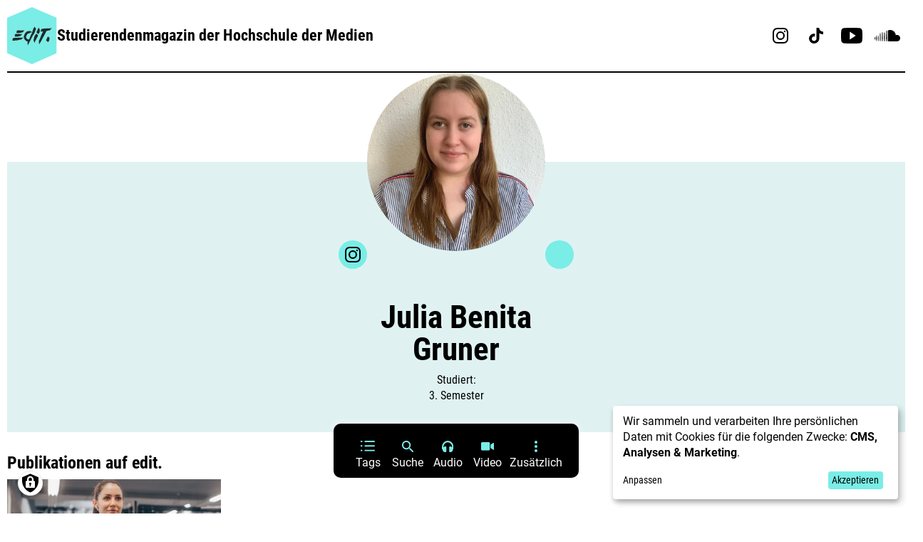

--- FILE ---
content_type: text/html; charset=UTF-8
request_url: https://www.edit-magazin.de/user/533
body_size: 7265
content:
<!DOCTYPE html>
<html  lang="de" dir="ltr" prefix="og: https://ogp.me/ns#">
  <head>
    <meta charset="utf-8" />
<link rel="canonical" href="https://www.edit-magazin.de/user/533" />
<meta name="description" content="edit.Magazin" />
<meta name="Generator" content="Drupal 9 (https://www.drupal.org)" />
<meta name="MobileOptimized" content="width" />
<meta name="HandheldFriendly" content="true" />
<meta name="viewport" content="width=device-width, initial-scale=1.0" />
<link rel="icon" href="/sites/default/files/favicon.ico" type="image/vnd.microsoft.icon" />
<link rel="alternate" hreflang="de" href="https://www.edit-magazin.de/user/533" />

    <title>julia benita.gruner | edit.Magazin</title>

    
      <!-- Google analytics tag -->
      <script data-type="application/javascript" data-name="analytics" type="text/plain">
        (function(w,d,s,l,i){w[l]=w[l]||[];w[l].push({'gtm.start':
        new Date().getTime(),event:'gtm.js'});var f=d.getElementsByTagName(s)[0],
        j=d.createElement(s),dl=l!='dataLayer'?'&l='+l:'';j.async=true;j.src='https://www.googletagmanager.com/gtm.js?id='+i+dl;f.parentNode.insertBefore(j,f);
        })(window,document,'script','dataLayer','UA-59277588-2');
      </script>

      <!-- Google Tag Manager -->
      <script data-name="analytics" data-type="application/javascript" type="text/plain">(function(w,d,s,l,i){w[l]=w[l]||[];w[l].push({'gtm.start':
      new Date().getTime(),event:'gtm.js'});var f=d.getElementsByTagName(s)[0],
      j=d.createElement(s),dl=l!='dataLayer'?'&l='+l:'';j.async=true;j.src=
      'https://www.googletagmanager.com/gtm.js?id='+i+dl;f.parentNode.insertBefore(j,f);
      })(window,document,'script','dataLayer','GTM-PNN5LLDB');</script>
      <!-- End Google Tag Manager -->

    <link rel="stylesheet" media="all" href="/sites/default/files/css/css_OzVF_vIQISXTho5RepcoX2GNQrzhQGhwdMQfleH16qk.css" />
<link rel="stylesheet" media="all" href="/sites/default/files/css/css_Fq1MA_ACHdGznVu1Vlc5kOe3N-QSksWWwtaGpZGUefU.css" />

    <script src="/libraries/klaro/dist/klaro-no-css.js?t6v1jz"></script>

		<meta name="format-detection" content="telephone=no">

    <link rel="shortcut icon" href="/themes/edit/img/favicon/favicon.ico" type="image/x-icon" />
    <link rel="icon" type="image/png" sizes="32x32" href="/themes/edit/img/favicon/favicon-32x32.png">
    <link rel="icon" type="image/png" sizes="16x16" href="/themes/edit/img/favicon/favicon-16x16.png">
		<link rel="apple-touch-icon" href="/themes/edit/img/favicon/apple-touch-icon.png" />
		<link rel="apple-touch-icon" sizes="57x57" href="/themes/edit/img/favicon/apple-touch-icon-57x57.png" />
		<link rel="apple-touch-icon" sizes="72x72" href="/themes/edit/img/favicon/apple-touch-icon-72x72.png" />
		<link rel="apple-touch-icon" sizes="76x76" href="/themes/edit/img/favicon/apple-touch-icon-76x76.png" />
		<link rel="apple-touch-icon" sizes="114x114" href="/themes/edit/img/favicon/apple-touch-icon-114x114.png" />
		<link rel="apple-touch-icon" sizes="120x120" href="/themes/edit/img/favicon/apple-touch-icon-120x120.png" />
		<link rel="apple-touch-icon" sizes="144x144" href="/themes/edit/img/favicon/apple-touch-icon-144x144.png" />
		<link rel="apple-touch-icon" sizes="152x152" href="/themes/edit/img/favicon/apple-touch-icon-152x152.png" />
		<link rel="apple-touch-icon" sizes="180x180" href="/themes/edit/img/favicon/apple-touch-icon-180x180.png" />
    <link rel="manifest" href="/themes/edit/img/favicon/site.webmanifest">
    <link rel="mask-icon" href="/themes/edit/img/favicon/safari-pinned-tab.svg" color="#5bbad5">
    <meta name="msapplication-TileColor" content="#da532c">
    <meta name="msapplication-config" content="/themes/edit/img/favicon/browserconfig.xml">
    <meta name="theme-color" content="#ffffff">
  </head>

            <body >    <!-- Google Tag Manager (noscript) -->
    <noscript data-name="analytics"><iframe src="https://www.googletagmanager.com/ns.html?id=GTM-PNN5LLDB"
    height="0" width="0" style="display:none;visibility:hidden"></iframe></noscript>
    <!-- End Google Tag Manager (noscript) -->
    <div class="page  page--sub" id="page">
      <a href="#content" class="skip-link visually-hidden focusable"><span class="skip-link__text">Direkt zum Inhalt</span></a>
      
        <div class="dialog-off-canvas-main-canvas" data-off-canvas-main-canvas>
    

<header>            <div class="grid-container">
        <div class="grid-x grid-padding-x">
            <div class="large-24 cell">
                <div class="grid-x grid-padding-x align-middle">
                                                    <div class="small-12 medium-16 large-16 cell">
                        <div class="logo-container">
                            <a href="https://www.edit-magazin.de/" class="logo">
                                <img src="/themes/edit/img/logo-edit.svg" />
                            </a>
                            <a href="/ueber-uns.html" class="logo">
                                <span>Studierendenmagazin der Hochschule der Medien</span>
                            </a>
                        </div>
                    </div>
                    <div class="small-12 medium-8 large-8 text-right cell social-icons-header modul--share-list">
                                                                                                                                                                                        
                                                                                                                                                                                                                                                                                                                                                                                                                                                    
                                <a href="https://www.instagram.com/edit.magazin/" target="_blank">
                                    <img src="/sites/default/files/icons/icon-social-instagram.svg" class="svg" />
                                </a>
                                                                                                                                                                                                
                                                                                                                                                                                                                                                                                                                                                                                                                                                    
                                <a href="https://www.tiktok.com/@edit.magazin/" target="_blank">
                                    <img src="/sites/default/files/icons/icon-social-tiktok.svg" class="svg" />
                                </a>
                                                                                                                                                                                                
                                                                                                                                                                                                                                                                                                                                                                                                                                                    
                                <a href="https://www.youtube.com/channel/UCSqQh51wK7frH-PejxD2U2g/" target="_blank">
                                    <img src="/sites/default/files/icons/icon-social-youtube.svg" class="svg" />
                                </a>
                                                                                                                                                                                                
                                                                                                                                                                                                                                                                                                                                                                                                                                                    
                                <a href="https://soundcloud.com/redaktionzukunft/" target="_blank">
                                    <img src="/sites/default/files/icons/icon-social-soundcloud.svg" class="svg" />
                                </a>
                                                                                            </div>
                                                </div>
                <div class="border"></div>
            </div>
        </div>
    </div>
</header>
<main class="page__content" id="content">
        <div class="highlighted-container">
          <div class="region region-highlighted">
    <div data-drupal-messages-fallback class="hidden"></div>

  </div>

    </div>
    
      <div class="region region-content">
    <div id="block-edit-content" class="block block-system block-system-main-block">
  
    
      


<section class="modul--autor-intro">
  <div class="grid-container">
    <div class="grid-x grid-padding-x">
      <div class="large-24 cell" style="position: relative;">
        <div class="autor-intro--box">
          <div class="grid-x grid-padding-x" data-equalizer>
            <div class="large-24 text-center cell" data-equalizer-watch>
              <div class="autor-intro--profilbild--outer">
                <div class="autor-intro--profilbild--bild">

                                  <picture>
                    <source srcset="/sites/default/files/styles/account_foto/public/autoren_bilder/design_ohne_titel_9.png.webp?itok=ytKKh6eb" type="image/webp">
                    <source srcset="/sites/default/files/styles/account_foto_jpg/public/autoren_bilder/design_ohne_titel_9.png?itok=y7gdQi0a" type="image/jpeg">
                    <img src="/sites/default/files/styles/account_foto_jpg/public/autoren_bilder/design_ohne_titel_9.png?itok=y7gdQi0a" width="360" height="360"   loading="lazy" />
                  </picture>
                
                </div>

                                
                                <div class="autor-intro--social left hide-for-small-only">
                  <div class="modul--share-list user">
                                        
                                        <a href="https://www.instagram.com/juliabenita_/" target="_blank" class="edit-green"><img src="/themes/edit/img/icon-social-instagram.svg" class="svg" /></a>
                                      
                                      </div>
                </div>

                <div class="autor-intro--social right hide-for-small-only">
                  <div class="modul--share-list user">
                                        <a href="https://www.xing.com/profile/JuliaBenita_Gruner/cv" target="_blank" class="edit-green"><img src="/themes/edit/img/icon-social-xing.svg" class="svg" /></a>
                    
                    
                    
                                      </div>
                </div>

                                <div class="autor-intro--social mobile show-for-small-only">
                  <div class="modul--share-list user">
                                        
                                        <a href="https://www.instagram.com/juliabenita_/" target="_blank" class="edit-green"><img src="/themes/edit/img/icon-social-instagram.svg" class="svg" /></a>
                                      
                    
                                        <a href="https://www.xing.com/profile/JuliaBenita_Gruner/cv" target="_blank" class="edit-green"><img src="/themes/edit/img/icon-social-xing.svg" class="svg" /></a>
                    
                    
                    
                                      </div>
                </div>
              </div>
            </div>
            <div class="large-24 cell" data-equalizer-watch>
              <div class="autor-intro--details">
                                                <h1>Julia Benita<br />Gruner</h1>
                                  
                                                <div class="autor-intro--studiengang">Studiert:<br />3. Semester</div>
                                
                                              </div>
            </div>	
          </div>
        </div>
      </div>
    </div>
  </div>
</section>

<div class="views-element-container"><section class="modul--tile-list">
  <div class="view view-artikeluebersicht view-id-artikeluebersicht view-display-id-block_1 js-view-dom-id-f9921ef9241ede465af12b7c7b3bcec2f0320aa1c1c96615bc5a4c20254ea4fb">
    
        
        <div class="grid-container">
      <div class="grid-x grid-padding-x">
        <div class="small-24 medium-24 large-24 cell">
          <div class="view-header">
            <h2>Publikationen auf edit.</h2>
          </div>
        </div>
      </div>
    </div>
    
        
    
                <div class="grid-container">
        <div class="grid-x grid-padding-x">
          <div class="small-24 medium-24 large-24 cell">
            <div class="view-content" style="position: relative;">
              <div class="modul--tile-list--slider-container swiper-container" id="slider-Xu4TY">
                <div class="modul--tile-list--slider swiper-wrapper">
                  



<div class="modul--tile-list--slider--element swiper-slide">
    <a href="/krafttraining-fuer-frauen.html">
                                        <picture>
                <source srcset="/sites/default/files/styles/artikelkachel/public/artikelbilder/krafttraining-fuer-frauen_julia-dazer_kachelbild-gross.png.webp?itok=x7xfT4Na" type="image/webp">
                <source srcset="/sites/default/files/styles/artikelkachel_jpg/public/artikelbilder/krafttraining-fuer-frauen_julia-dazer_kachelbild-gross.png?itok=WFJpokbS" type="image/jpeg">
                <img src="/sites/default/files/styles/artikelkachel_jpg/public/artikelbilder/krafttraining-fuer-frauen_julia-dazer_kachelbild-gross.png?itok=WFJpokbS" width="305" height="170"  loading="lazy" />
            </picture>
                    
                
                     </a>

    <div class="modul--infobox">
                                                            <span class="modul--infobox--schlagwort blue">Gesundheit</span>
        
            </div>

    <a href="/krafttraining-fuer-frauen.html">
                <h3>Dieser Sport ist keine reine Männersache</h3>
        
        <span class="modul--tile-list--slider--element--teasertext">Julia Dazer berichtet, wie sie zum Kraftsport gekommen ist und welche Fehler Anfänger besonders vermeiden sollen.</span>
    </a>

        <div class="modul--taglist ">
    <ul class="modul--taglist--list">
                                    
                <li><a href="/tags/ressort-kategorie/gesundheit">Gesundheit</a></li>
                
        
            </ul>
</div>

</div>

                </div>
              </div>
              <div class="modul--tile-list--slider--btn-prev swiper-button-prev_slider-Xu4TY"><img src="/themes/edit/img/icon-arrow-left.svg" /></div>
              <div class="modul--tile-list--slider--btn-next swiper-button-next_slider-Xu4TY"><img src="/themes/edit/img/icon-arrow-right.svg" /></div>
            </div>
          </div>
        </div>
      </div>
    
    
        
        
        
      </div>
</section>
</div>




  </div>

  </div>

</main>

<footer>
    <div class="grid-container">
        <div class="grid-x grid-padding-x align-middle">
            <div class="small-24 large-3 text-center large-text-left cell">
                <a href="https://www.edit-magazin.de/" class="logo">
                    <img src="/themes/edit/img/logo-edit.svg" />
                </a>
            </div>

            <div class="small-24 large-7 text-center large-text-left cell">
                            <div class="copyright-text">
                    <p>© Copyright&nbsp;<script>document.write(new Date().getFullYear());</script> edit.Lab der Hochschule der Medien Stuttgart</p>
                </div>
            
                                        <ul>
                                    <li>
                        <a href="/datenschutz.html">Datenschutz</a>
                    </li>
                                    <li>
                        <a href="/impressum.html">Impressum</a>
                    </li>
                                </ul>
                        </div>
            
            <div class="small-24 large-3 large-offset-4 text-center cell">
                <a href="https://www.hdm-stuttgart.de/" class="logo" target="_blank">
                    <img src="/themes/edit/img/logo-hdm.svg" />
                </a>
            </div>

            <div class="small-24 large-7 text-center large-text-right cell">
                                <div class="modul--share-list">
                                                                                                                                            
                                                                                                                                                                                                                                                                                                                                                                                                    
                            <a href="https://www.instagram.com/edit.magazin/" target="_blank" class="edit-green">
                                <img src="/sites/default/files/icons/icon-social-instagram_0.svg" class="svg" />
                            </a>
                                                                                                                                                                    
                                                                                                                                                                                                                                                                                                                                                                                                    
                            <a href="https://www.tiktok.com/@edit.magazin/" target="_blank" class="edit-green">
                                <img src="/sites/default/files/icons/icon-social-tiktok_0.svg" class="svg" />
                            </a>
                                                                                                                                                                    
                                                                                                                                                                                                                                                                                                                                                                                                    
                            <a href="https://www.youtube.com/channel/UCSqQh51wK7frH-PejxD2U2g/" target="_blank" class="edit-green">
                                <img src="/sites/default/files/icons/icon-social-youtube_0.svg" class="svg" />
                            </a>
                                                                                                                                                                    
                                                                                                                                                                                                                                                                                                                                                                                                    
                            <a href="https://soundcloud.com/redaktionzukunft/" target="_blank" class="edit-green">
                                <img src="/sites/default/files/icons/icon-social-soundcloud_0.svg" class="svg" />
                            </a>
                                                            </div>
                            </div>
        </div>
    </div>
</footer>
<div class="bottom-menu" id="bottom-menu">
    <div class="bottom-menu--container">
        <div class="bottom-menu--container--item--layer" data-targetitem="tags">
            <div class="bottom-menu--container--item--layer-inner">
                <div class="bottom-menu--container--item--layer-inner--scroll">
                                                             <div class="modul--taglist distance-bottom">
                        <div class="modul--taglist--headline">Ressort</div>
                        <ul class="modul--taglist--list">
                                                                                                                                                                <li class="grey"><a href="/tags/ressort-kategorie/gesellschaft">Gesellschaft</a></li>
                                                                                                                                                                <li class="grey"><a href="/tags/ressort-kategorie/gesundheit">Gesundheit</a></li>
                                                                                                                                                                <li class="grey"><a href="/tags/ressort-kategorie/kultur">Kultur</a></li>
                                                                                                                                                                <li class="grey"><a href="/tags/ressort-kategorie/politik">Politik</a></li>
                                                                                                                                                                <li class="grey"><a href="/tags/ressort-kategorie/sport">Sport</a></li>
                                                                                                                                                                <li class="grey"><a href="/tags/ressort-kategorie/umwelt">Umwelt</a></li>
                                                                                                                                                                <li class="grey"><a href="/tags/ressort-kategorie/wirtschaft">Wirtschaft</a></li>
                                                    </ul>
                    </div>
                    
                                                            <div class="modul--taglist distance-bottom">
                        <div class="modul--taglist--headline">Darstellungsform</div>
                        <ul class="modul--taglist--list">
                                                                                                                                                                <li class="grey"><a href="/tags/darstellungsform/analyse">Analyse</a></li>
                                                                                                                                                                <li class="grey"><a href="/tags/darstellungsform/bericht">Bericht</a></li>
                                                                                                                                                                <li class="grey"><a href="/tags/darstellungsform/brief">Brief</a></li>
                                                                                                                                                                <li class="grey"><a href="/tags/darstellungsform/essay">Essay</a></li>
                                                                                                                                                                <li class="grey"><a href="/tags/darstellungsform/feature">Feature</a></li>
                                                                                                                                                                <li class="grey"><a href="/tags/darstellungsform/glosse">Glosse</a></li>
                                                                                                                                                                <li class="grey"><a href="/tags/darstellungsform/interview">Interview</a></li>
                                                                                                                                                                <li class="grey"><a href="/tags/darstellungsform/kolumne">Kolumne</a></li>
                                                                                                                                                                <li class="grey"><a href="/tags/darstellungsform/kommentar">Kommentar</a></li>
                                                                                                                                                                <li class="grey"><a href="/tags/darstellungsform/listicle">Listicle</a></li>
                                                                                                                                                                <li class="grey"><a href="/tags/darstellungsform/multimediareportage">Multimediareportage</a></li>
                                                                                                                                                                <li class="grey"><a href="/tags/darstellungsform/podcast">Podcast</a></li>
                                                                                                                                                                <li class="grey"><a href="/tags/darstellungsform/portrait">Portrait</a></li>
                                                                                                                                                                <li class="grey"><a href="/tags/darstellungsform/reportage">Reportage</a></li>
                                                                                                                                                                <li class="grey"><a href="/tags/darstellungsform/rezension">Rezension</a></li>
                                                                                                                                                                <li class="grey"><a href="/tags/darstellungsform/video">Video</a></li>
                                                    </ul>
                    </div>
                    
                                                            <div class="modul--taglist">
                        <div class="modul--taglist--headline">Inhalt</div>
                        <ul class="modul--taglist--list">
                                                                                                                                                                <li class="grey"><a href="/tags/inhalt/aktivismus">Aktivismus</a></li>
                                                                                                                                                                <li class="grey"><a href="/tags/inhalt/arbeit">Arbeit</a></li>
                                                                                                                                                                <li class="grey"><a href="/tags/inhalt/bildung">Bildung</a></li>
                                                                                                                                                                <li class="grey"><a href="/tags/inhalt/diskriminierung">Diskriminierung</a></li>
                                                                                                                                                                <li class="grey"><a href="/tags/inhalt/engagement">Engagement</a></li>
                                                                                                                                                                <li class="grey"><a href="/tags/inhalt/ernaehrung">Ernährung</a></li>
                                                                                                                                                                <li class="grey"><a href="/tags/inhalt/flucht">Flucht</a></li>
                                                                                                                                                                <li class="grey"><a href="/tags/inhalt/geschichte">Geschichte</a></li>
                                                                                                                                                                <li class="grey"><a href="/tags/inhalt/good-news">Good news</a></li>
                                                                                                                                                                <li class="grey"><a href="/tags/inhalt/identitaet">Identität</a></li>
                                                                                                                                                                <li class="grey"><a href="/tags/inhalt/inklusion">Inklusion</a></li>
                                                                                                                                                                <li class="grey"><a href="/tags/inhalt/innovation">Innovation</a></li>
                                                                                                                                                                <li class="grey"><a href="/tags/inhalt/international-englisch">International / Englisch</a></li>
                                                                                                                                                                <li class="grey"><a href="/tags/inhalt/klima">Klima</a></li>
                                                                                                                                                                <li class="grey"><a href="/tags/inhalt/koerper">Körper</a></li>
                                                                                                                                                                <li class="grey"><a href="/tags/inhalt/krankheit">Krankheit</a></li>
                                                                                                                                                                <li class="grey"><a href="/tags/inhalt/kriminalitaet">Kriminalität</a></li>
                                                                                                                                                                <li class="grey"><a href="/tags/inhalt/kunst">Kunst</a></li>
                                                                                                                                                                <li class="grey"><a href="/tags/inhalt/lgbtqia">LGBTQIA+</a></li>
                                                                                                                                                                <li class="grey"><a href="/tags/inhalt/liebe">Liebe</a></li>
                                                                                                                                                                <li class="grey"><a href="/tags/inhalt/medizin">Medizin</a></li>
                                                                                                                                                                <li class="grey"><a href="/tags/inhalt/mobilitaet">Mobilität</a></li>
                                                                                                                                                                <li class="grey"><a href="/tags/inhalt/musik">Musik</a></li>
                                                                                                                                                                <li class="grey"><a href="/tags/inhalt/nachhaltigkeit">Nachhaltigkeit</a></li>
                                                                                                                                                                <li class="grey"><a href="/tags/inhalt/preisgekroent">Preisgekrönt</a></li>
                                                                                                                                                                <li class="grey"><a href="/tags/inhalt/psyche">Psyche</a></li>
                                                                                                                                                                <li class="grey"><a href="/tags/inhalt/religion">Religion</a></li>
                                                                                                                                                                <li class="grey"><a href="/tags/inhalt/schauspiel-theater">Schauspiel / Theater</a></li>
                                                                                                                                                                <li class="grey"><a href="/tags/inhalt/sex">Sex</a></li>
                                                                                                                                                                <li class="grey"><a href="/tags/inhalt/sprache">Sprache</a></li>
                                                                                                                                                                <li class="grey"><a href="/tags/inhalt/stuttgart">Stuttgart</a></li>
                                                                                                                                                                <li class="grey"><a href="/tags/inhalt/tierschutz">Tierschutz</a></li>
                                                                                                                                                                <li class="grey"><a href="/tags/inhalt/tourismus">Tourismus</a></li>
                                                                                                                                                                <li class="grey"><a href="/tags/inhalt/zusammenleben">Zusammenleben</a></li>
                                                    </ul>
                    </div>
                                    </div>
            </div>
        </div>
        <div class="bottom-menu--container--item--layer" data-targetitem="more">
                                        <ul class="main-menu">
                                    <li>
                        <a href="/">Startseite</a>
                    </li>
                                    <li>
                        <a href="/tags/ressort-kategorie/loneliness">loneliness</a>
                    </li>
                                    <li>
                        <a href="/tags/ressort-kategorie/populism">populism</a>
                    </li>
                                    <li>
                        <a href="/tags/ressort-kategorie/holocaust-graphic-novels">Holocaust in Graphic Novels</a>
                    </li>
                                    <li>
                        <a href="/tags/ressort-kategorie/archiv">Archiv</a>
                    </li>
                                    <li>
                        <a href="/ueber-uns.html">Das ist edit.</a>
                    </li>
                                    <li>
                        <a href="/edit-statut.html">Redaktionsstatut</a>
                    </li>
                                </ul>
                    </div>
    
        <ul class="bottom-menu--list">
            <li class="bottom-menu--list--item">
                <div>
                    <img src="/themes/edit/img/icon-menu-tags.svg" class="layer" data-target="tags" />
                    <span class="layer" data-target="tags">Tags</span>
                </div>
            </li>
            <li class="bottom-menu--list--item">
                <a href="/suche">
                    <img src="/themes/edit/img/icon-menu-search.svg" />
                    Suche
                </a>
            </li>
            <li class="bottom-menu--list--item">
                <a href="/edit.audio.html">
                    <img src="/themes/edit/img/icon-menu-audio.svg" />
                    Audio
                </a>
            </li>
            <li class="bottom-menu--list--item">
                <a href="/edit.video.html">
                    <img src="/themes/edit/img/icon-menu-video.svg" />
                    Video
                </a>
            </li>
            <li class="bottom-menu--list--item">
                <div>
                    <img src="/themes/edit/img/icon-menu-more.svg" class="layer" data-target="more" />
                    <span class="layer" data-target="more">Zusätzlich</span>
                </div>
            </li>
        </ul>
    </div>
</div>

  </div>

      
    </div>

    <script type="application/json" data-drupal-selector="drupal-settings-json">{"path":{"baseUrl":"\/","scriptPath":null,"pathPrefix":"","currentPath":"user\/533","currentPathIsAdmin":false,"isFront":false,"currentLanguage":"de"},"pluralDelimiter":"\u0003","suppressDeprecationErrors":true,"ajaxPageState":{"libraries":"ad7_poll\/ad7_poll,ad7_twig\/ad7_twig,classy\/base,classy\/messages,core\/normalize,edit\/global-scripts,edit\/global-styling,klaro\/klaro,system\/base,views\/views.module","theme":"edit","theme_token":null},"ajaxTrustedUrl":[],"klaro":{"config":{"elementId":"klaro","storageMethod":"cookie","cookieName":"klaro","cookieExpiresAfterDays":1,"cookieDomain":"","groupByPurpose":false,"mustConsent":false,"acceptAll":true,"hideDeclineAll":true,"hideLearnMore":false,"learnMoreAsButton":false,"noticeAsModal":false,"additionalClass":"","htmlTexts":false,"privacyPolicy":"\/datenschutz.html","services":[{"name":"klaro","default":true,"title":"Klaro!","description":"Den Staus der Auswahl des Benutzers speichern","purposes":["cms"],"callbackCode":"","cookies":[["klaro","",""]],"required":true,"optOut":false,"onlyOnce":false,"translations":{"de":{"title":"Klaro!"}}},{"name":"analytics","default":false,"title":"Analytics","description":"Analytics","purposes":["analytics"],"callbackCode":"","cookies":[],"required":false,"optOut":false,"onlyOnce":false,"translations":{"de":{"title":"Analytics"}}},{"name":"marketing","default":false,"title":"Marketing","description":"Marketing","purposes":["marketing"],"callbackCode":"","cookies":[],"required":false,"optOut":false,"onlyOnce":false,"translations":{"de":{"title":"Marketing"}}}],"translations":{"de":{"consentModal":{"title":"Erhobene Daten","description":"Erhobene Daten anschauen und anpassen.\r\n","privacyPolicy":{"name":"Datenschutzhinweise","text":"F\u00fcr weitere Informationen bitte unsere {privacyPolicy} lesen.\r\n"}},"consentNotice":{"changeDescription":"Es gab \u00c4nderungen seit dem letzten Besuch und die Einwilligungen m\u00fcssen aktualisiert werden.","description":"Wir sammeln und verarbeiten Ihre pers\u00f6nlichen Daten mit Cookies f\u00fcr die folgenden Zwecke: {purposes}.\r\n","learnMore":"Anpassen","privacyPolicy":{"name":"Datenschutzhinweise"}},"ok":"Akzeptieren","save":"Speichern","decline":"Ablehnen","close":"Schlie\u00dfen","acceptAll":"Alle akzeptieren","acceptSelected":"Auswahl akzeptieren","app":{"disableAll":{"title":"Alle Anwendungen umschalten","description":"Mit diesem Schalter k\u00f6nnen Sie alle Anwendungen aktivieren\/deaktivieren."},"optOut":{"title":"(Opt-Out)","description":"Diese App wird standardm\u00e4\u00dfig geladen (Sie k\u00f6nnen dies jedoch deaktivieren)"},"required":{"title":"(immer erforderlich)","description":"Diese Anwendung wird immer ben\u00f6tigt."},"purposes":"Zweck","purpose":"Zweck"},"contextualConsent":{"acceptAlways":"Immer","acceptOnce":"Ja","description":"Externe Inhalte von {title} laden?"},"poweredBy":"Realisiert mit Klaro!","privacyPolicy":{"name":"Datenschutzhinweise","text":"F\u00fcr weitere Informationen bitte unsere {privacyPolicy} lesen.\r\n"},"purposes":{"advertising":"Werbung","marketing":"Marketing","analytics":"Analysen","cms":"CMS","livechat":"Livechat","security":"Sicherheit","styling":"Styling","external_content":"Externe Inhalte"}}},"styling":{"theme":[""]}},"show_toggle_button":true,"toggle_button_icon":null,"exclude_urls":[],"disable_urls":[]},"language_url_prefix":"","language_id":"de","language":"de","user":{"uid":0,"permissionsHash":"0d5a51f8203ee8f80279807fc7240a2d9a23303fe13c653fab0905d09bb8e5ed"}}</script>
<script src="/sites/default/files/js/js_JA6fd5AVYyusqxsQptMpWwEOQNiANccqYtz2RWIoVmE.js"></script>

  </body>
</html>


--- FILE ---
content_type: image/svg+xml
request_url: https://www.edit-magazin.de/sites/default/files/icons/icon-social-soundcloud.svg
body_size: 861
content:
<svg id="Gruppe_1243" data-name="Gruppe 1243" xmlns="http://www.w3.org/2000/svg" width="36.063" height="16.233" viewBox="0 0 36.063 16.233">
  <path id="Icon_zocial-soundcloud" data-name="Icon zocial-soundcloud" d="M-2.641,21.825a10.417,10.417,0,0,1,.11-1.3q.11-.826.3-.915.188.089.329.959a8.945,8.945,0,0,1,.141,1.254,8.357,8.357,0,0,1-.141,1.253c-.094.56-.2.871-.329.93Q-2.641,23.8-2.641,21.825Zm2,0q0-.737.157-2.185t.188-1.8q0-.177.188-.177.125,0,.188.177.376,3.806.376,3.984a18.6,18.6,0,0,1-.172,2.095q-.173,1.388-.2,1.742c-.042.137-.1.206-.188.206-.125,0-.188-.068-.188-.206q-.031-.325-.188-1.728A20.973,20.973,0,0,1-.637,21.825Zm2.537,0q0-.71.157-2.17t.157-1.609c0-.177.073-.266.219-.266.166,0,.251.089.251.266q.345,3.336.344,3.779t-.344,4.014c0,.157-.083.236-.251.236-.146,0-.219-.079-.219-.236q0-.206-.157-1.727T1.9,21.825Zm2.881,0q0-1.122.047-2.376t.125-2.8q.079-1.549.11-2.405,0-.295.282-.3c.208,0,.313.1.313.3q.031.472.172,3.291t.141,4.294q0,.768-.157,2.272t-.157,1.712c0,.2-.1.3-.313.3-.188,0-.282-.1-.282-.3Q4.782,21.913,4.781,21.825Zm2.944,0q0-1.624.094-4.708t.125-3.793q.063-.354.376-.354t.376.354q.031.945.141,3.924t.11,4.576q0,.737-.11,2.125T8.7,25.75q-.062.354-.376.354c-.209,0-.334-.118-.376-.354q0-.324-.11-1.742T7.725,21.825Zm2.975,0q0-1.181.031-2.51t.078-2.951q.047-1.623.078-2.509c.041-.3.188-.443.438-.443s.4.148.438.443q.031.885.078,2.509t.078,2.951q.031,1.328.031,2.51,0,.058-.188,3.865v-.029q-.063.441-.438.442a.416.416,0,0,1-.438-.413Q10.7,21.883,10.7,21.825Zm2.975.029q0-.089.188-10.359c.042-.354.208-.531.5-.531s.459.177.5.531q.188,10.271.188,10.359,0,.029-.188,3.748c-.042.334-.208.5-.5.5s-.459-.168-.5-.5Q13.675,21.883,13.675,21.853Zm2.506-6.272q0-2.435.03-4.589-.031-.295.391-.531a3.2,3.2,0,0,1,1.018-.339q.595-.1,1.08-.162a6.649,6.649,0,0,1,.766-.059,7.44,7.44,0,0,1,5.293,2.14,7.9,7.9,0,0,1,2.506,5.268,4.28,4.28,0,0,1,1.722-.384,4.184,4.184,0,0,1,3.116,1.343,4.572,4.572,0,0,1,1.315,3.261,4.425,4.425,0,0,1-1.3,3.26,4.233,4.233,0,0,1-3.131,1.344H16.682a.413.413,0,0,1-.329-.177.606.606,0,0,1-.142-.384q0-1.623-.016-4.589T16.182,15.581Z" transform="translate(2.641 -9.9)"/>
</svg>


--- FILE ---
content_type: image/svg+xml
request_url: https://www.edit-magazin.de/themes/edit/img/logo-hdm.svg
body_size: 3603
content:
<?xml version="1.0" encoding="UTF-8"?>
<svg width="71px" height="65px" viewBox="0 0 71 65" version="1.1" xmlns="http://www.w3.org/2000/svg" xmlns:xlink="http://www.w3.org/1999/xlink">
    <!-- Generator: Sketch 45.2 (43514) - http://www.bohemiancoding.com/sketch -->
    <title>logo-hdm</title>
    <desc>Created with Sketch.</desc>
    <defs>
        <polygon id="path-1" points="6.17153846 11.3015422 6.17153846 0.0549759036 0.707737363 0.0549759036 0.707737363 11.3015422 6.17153846 11.3015422"></polygon>
        <polygon id="path-3" points="1.05739498e-20 0.500891566 1.05739498e-20 11.7466747 6.00761429 11.7466747 6.00761429 0.500891566 0 0.500891566"></polygon>
        <polygon id="path-5" points="0 64.2168675 70.9297802 64.2168675 70.9297802 0.492590361 0 0.492590361"></polygon>
    </defs>
    <g id="Symbols" stroke="none" stroke-width="1" fill="none" fill-rule="evenodd">
        <g id="footer" transform="translate(-1131.000000, -41.000000)">
            <g id="hdm-logo">
                <g transform="translate(1131.000000, 41.000000)">
                    <g>
                        <polygon id="Fill-1" fill="#FFFFFF" points="69.4494692 53.2613133 69.4494692 60.6861928 66.8638209 53.2613133 64.7837549 53.2613133 64.7837549 64.5070964 66.2412055 64.5070964 66.2412055 55.611494 69.402656 64.5070964 70.9248648 64.5070964 70.9248648 53.2613133"></polygon>
                        <polygon id="Fill-2" fill="#FFFFFF" points="0 32.7874096 4.55492308 32.7874096 4.55492308 0.78313253 0 0.78313253"></polygon>
                        <polygon id="Fill-3" fill="#FFFFFF" points="10.4112527 32.7881928 14.9661758 32.7881928 14.9661758 12.5403012 10.4112527 12.5403012"></polygon>
                        <polygon id="Fill-4" fill="#FFFFFF" points="22.7753956 32.7881928 27.3310989 32.7881928 27.3310989 12.5403012 22.7753956 12.5403012"></polygon>
                        <polygon id="Fill-5" fill="#FFFFFF" points="33.1866484 32.7874096 37.7423516 32.7874096 37.7423516 0.78313253 33.1866484 0.78313253"></polygon>
                        <polygon id="Fill-6" fill="#FFFFFF" points="45.5507912 32.7881928 50.1057143 32.7881928 50.1057143 12.5403012 45.5507912 12.5403012"></polygon>
                        <polygon id="Fill-7" fill="#FFFFFF" points="55.962044 32.7881928 60.516967 32.7881928 60.516967 12.5403012 55.962044 12.5403012"></polygon>
                        <polygon id="Fill-8" fill="#FFFFFF" points="66.3740769 32.7874096 70.929 32.7874096 70.929 12.5403012 66.3740769 12.5403012"></polygon>
                        <polygon id="Fill-9" fill="#FFFFFF" points="4.38101209 38.7187771 4.38101209 43.4496807 1.47547363 43.4496807 1.47547363 38.7187771 7.8021978e-05 38.7187771 7.8021978e-05 49.9653434 1.47547363 49.9653434 1.47547363 44.7488976 4.38101209 44.7488976 4.38101209 49.9653434 5.85640769 49.9653434 5.85640769 38.7187771"></polygon>
                        <g id="Group-45" transform="translate(0.000000, 0.290542)">
                            <path d="M10.4813165,48.5272771 C11.2350088,48.5272771 12.2360308,48.0628795 12.2360308,44.0508916 C12.2360308,40.0389036 11.2342286,39.5752892 10.4813165,39.5752892 C9.72762418,39.5752892 8.72582198,40.0389036 8.72582198,44.0508916 C8.72582198,48.0628795 9.72762418,48.5272771 10.4813165,48.5272771 Z M10.4813165,38.2760723 C12.6253604,38.2760723 13.7122066,40.2198072 13.7122066,44.0508916 C13.7122066,47.8835422 12.6253604,49.8257108 10.4813165,49.8257108 C8.33727253,49.8257108 7.25042637,47.8835422 7.25042637,44.0508916 C7.25042637,40.2198072 8.33727253,38.2760723 10.4813165,38.2760723 Z" id="Fill-10" fill="#FFFFFF"></path>
                            <path d="M18.1106176,49.8258675 C20.0463429,49.8258675 21.1745407,48.3903855 21.2049692,45.8882771 L21.2073099,45.7371325 L19.7319143,45.7371325 L19.7303538,45.8843614 C19.7030462,47.7121928 19.2037055,48.5274337 18.1113978,48.5274337 C16.7943868,48.5274337 16.280222,47.2720723 16.280222,44.0510482 C16.280222,40.8308072 16.7936066,39.5754458 18.1113978,39.5754458 C18.9743209,39.5754458 19.4416725,40.3131566 19.5797714,41.8958675 L19.5922549,42.0313494 L21.0668703,42.0313494 L21.0536066,41.8708072 C20.8718154,39.5190602 19.8536286,38.2762289 18.1113978,38.2762289 C15.886211,38.2762289 14.8056066,40.1651446 14.8056066,44.0510482 C14.8048264,47.9377349 15.886211,49.8258675 18.1106176,49.8258675" id="Fill-12" fill="#FFFFFF"></path>
                            <polygon id="Fill-14" fill="#FFFFFF" points="28.517033 49.6751928 28.517033 38.4286265 27.0408571 38.4286265 27.0408571 43.1595301 24.1353187 43.1595301 24.1353187 38.4286265 22.6599231 38.4286265 22.6599231 49.6751928 24.1353187 49.6751928 24.1353187 44.458747 27.0408571 44.458747 27.0408571 49.6751928"></polygon>
                            <path d="M33.071878,43.1639157 C32.0864604,42.4951205 31.2352407,41.9148193 31.2352407,40.866988 C31.2352407,40.0948193 31.7767132,39.5756024 32.5826802,39.5756024 C33.4986582,39.5756024 34.0136033,40.1927108 34.111911,41.4096988 L34.1228341,41.546747 L35.5038231,41.546747 L35.4968011,41.3909036 C35.4039549,39.4409036 34.342856,38.2763855 32.6591418,38.2763855 C30.9980538,38.2763855 29.8815593,39.360241 29.8815593,40.9727108 C29.8815593,42.7018675 31.122889,43.5719277 32.322867,44.4145783 C33.3207681,45.1154819 34.2624934,45.7764458 34.2624934,46.8712651 C34.2624934,47.9081325 33.7132187,48.5268072 32.7949,48.5268072 C31.7603286,48.5268072 31.1751637,47.8353012 31.1455154,46.5791566 L31.1423945,46.433494 L29.7582846,46.433494 L29.7606253,46.5846386 C29.7933945,48.5526506 30.9364165,49.8244578 32.6739659,49.8244578 C34.5441527,49.8244578 35.6169549,48.7531325 35.6169549,46.8853614 C35.6169549,44.8938554 34.2648341,43.975241 33.071878,43.1639157" id="Fill-16" fill="#FFFFFF"></path>
                            <path d="M41.5431143,45.8842048 C41.5158066,47.7120361 41.0156857,48.5272771 39.9241582,48.5272771 C38.606367,48.5272771 38.0937626,47.2719157 38.0937626,44.0508916 C38.0937626,40.8306506 38.606367,39.5752892 39.9241582,39.5752892 C40.7863011,39.5752892 41.254433,40.313 41.3925319,41.8957108 L41.4034549,42.0311928 L42.8788505,42.0311928 L42.8655868,41.8706506 C42.6837956,39.5189036 41.6648286,38.2760723 39.923378,38.2760723 C37.697411,38.2760723 36.6175868,40.164988 36.6175868,44.0508916 C36.6175868,47.9367952 37.6981912,49.8257108 39.923378,49.8257108 C41.8575429,49.8257108 42.9865209,48.3902289 43.0177297,45.8881205 L43.0192901,45.737759 L41.5438945,45.737759 L41.5431143,45.8842048 Z" id="Fill-18" fill="#FFFFFF"></path>
                            <polygon id="Fill-20" fill="#FFFFFF" points="45.9493275 44.4586687 48.8556462 44.4586687 48.8556462 49.6751145 50.3302615 49.6751145 50.3302615 38.4285482 48.8556462 38.4285482 48.8556462 43.1594518 45.9493275 43.1594518 45.9493275 38.4285482 44.4739319 38.4285482 44.4739319 49.6751145 45.9493275 49.6751145"></polygon>
                            <path d="M57.8575879,46.6451747 L57.8575879,38.4285482 L56.3814121,38.4285482 L56.3814121,46.6146325 C56.3814121,47.9373434 55.9335659,48.5278253 54.9286429,48.5278253 C53.9252802,48.5278253 53.4766538,47.9381265 53.4766538,46.6146325 L53.4766538,38.4285482 L52.000478,38.4285482 L52.000478,46.6451747 C52.000478,48.6969819 53.040511,49.826259 54.9286429,49.826259 C56.8183352,49.826259 57.8575879,48.6961988 57.8575879,46.6451747" id="Fill-22" fill="#FFFFFF"></path>
                            <polygon id="Fill-24" fill="#FFFFFF" points="64.5999352 48.3758193 61.0647593 48.3758193 61.0647593 38.4284699 59.5893637 38.4284699 59.5893637 49.6750361 64.5999352 49.6750361"></polygon>
                            <g id="Group-28" transform="translate(64.758242, 38.373494)">
                                <mask id="mask-2" fill="white">
                                    <use xlink:href="#path-1"></use>
                                </mask>
                                <g id="Clip-27"></g>
                                <polygon id="Fill-26" fill="#FFFFFF" mask="url(#mask-2)" points="2.18313297 10.0023253 2.18313297 6.08509639 4.99348462 6.08509639 4.99348462 4.78587952 2.18313297 4.78587952 2.18313297 1.35340964 5.98982527 1.35340964 5.98982527 0.0549759036 0.707737363 0.0549759036 0.707737363 11.3015422 6.17161648 11.3015422 6.17161648 10.0023253"></polygon>
                            </g>
                            <g id="Group-31" transform="translate(0.000000, 52.469880)">
                                <mask id="mask-4" fill="white">
                                    <use xlink:href="#path-3"></use>
                                </mask>
                                <g id="Clip-30"></g>
                                <path d="M1.47531758,1.7993253 L1.96139451,1.7993253 C3.58971319,1.7993253 4.53221868,2.50649398 4.53221868,6.123 C4.53221868,9.74107229 3.58971319,10.4474578 1.96139451,10.4474578 L1.47531758,10.4474578 L1.47531758,1.7993253 Z M2.17283407,0.500891566 L-7.8021978e-05,0.500891566 L-7.8021978e-05,11.7466747 L2.17283407,11.7466747 C4.8248011,11.7466747 6.00761429,10.0120361 6.00761429,6.123 C6.00761429,2.23474699 4.8248011,0.500891566 2.17283407,0.500891566 L2.17283407,0.500891566 Z" id="Fill-29" fill="#FFFFFF" mask="url(#mask-4)"></path>
                            </g>
                            <polygon id="Fill-32" fill="#FFFFFF" points="9.70452967 59.0001084 12.5141011 59.0001084 12.5141011 57.7016747 9.70452967 57.7016747 9.70452967 54.2692048 13.511222 54.2692048 13.511222 52.9707711 8.22913407 52.9707711 8.22913407 64.2165542 13.6930132 64.2165542 13.6930132 62.9173373 9.70452967 62.9173373"></polygon>
                            <path d="M17.4419692,54.2692048 L18.3204967,54.2692048 C19.8232,54.2692048 20.4083648,54.7586627 20.4083648,56.0155904 C20.4083648,57.2717349 19.8232,57.7611928 18.3204967,57.7611928 L17.4419692,57.7611928 L17.4419692,54.2692048 Z M21.8837604,55.954506 C21.8837604,54.1415542 20.6510132,52.969988 18.744156,52.969988 L15.9665736,52.969988 L15.9665736,64.2157711 L17.4419692,64.2157711 L17.4419692,59.0839036 L18.7293319,59.033 L20.4465956,64.1139639 L20.4801451,64.214988 L22.0327824,64.214988 L20.1696176,58.7252289 C21.2759692,58.2804096 21.8837604,57.2991446 21.8837604,55.954506 L21.8837604,55.954506 Z" id="Fill-34" fill="#FFFFFF"></path>
                            <polygon id="Fill-36" fill="#FFFFFF" points="30.8398253 59.2861867 29.0367374 52.971006 26.9043967 52.971006 26.9043967 64.2167892 28.2853857 64.2167892 28.2853857 55.227994 30.3147374 61.9543193 31.3220011 61.9543193 33.3513527 55.227994 33.3513527 64.2167892 34.7323418 64.2167892 34.7323418 52.971006 32.5992209 52.971006"></polygon>
                            <polygon id="Fill-38" fill="#FFFFFF" points="38.6408527 59.0001084 41.4504242 59.0001084 41.4504242 57.7016747 38.6408527 57.7016747 38.6408527 54.2692048 42.4467648 54.2692048 42.4467648 52.9707711 37.1654571 52.9707711 37.1654571 64.2165542 42.6277758 64.2165542 42.6277758 62.9173373 38.6408527 62.9173373"></polygon>
                            <path d="M46.3379549,54.2692048 L46.8248121,54.2692048 C48.4531308,54.2692048 49.3956363,54.9763735 49.3956363,58.5928795 C49.3956363,62.2109518 48.4531308,62.9173373 46.8248121,62.9173373 L46.3379549,62.9173373 L46.3379549,54.2692048 Z M47.0370319,52.9707711 L44.8625593,52.9707711 L44.8625593,64.2165542 L47.0370319,64.2165542 C49.6882187,64.2165542 50.8710319,62.4819157 50.8710319,58.5928795 C50.8710319,54.7046265 49.6882187,52.9707711 47.0370319,52.9707711 L47.0370319,52.9707711 Z" id="Fill-40" fill="#FFFFFF"></path>
                            <mask id="mask-6" fill="white">
                                <use xlink:href="#path-5"></use>
                            </mask>
                            <g id="Clip-43"></g>
                            <polygon id="Fill-42" fill="#FFFFFF" mask="url(#mask-6)" points="53.0962967 64.2160843 54.5716923 64.2160843 54.5716923 52.9703012 53.0962967 52.9703012"></polygon>
                            <polygon id="Fill-44" fill="#FFFFFF" mask="url(#mask-6)" points="58.5487066 59.0001084 61.358278 59.0001084 61.358278 57.7016747 58.5487066 57.7016747 58.5487066 54.2692048 62.3561791 54.2692048 62.3561791 52.9707711 57.0725308 52.9707711 57.0725308 64.2165542 62.5364099 64.2165542 62.5364099 62.9173373 58.5487066 62.9173373"></polygon>
                        </g>
                    </g>
                </g>
            </g>
        </g>
    </g>
</svg>

--- FILE ---
content_type: image/svg+xml
request_url: https://www.edit-magazin.de/themes/edit/img/icon-social-xing.svg
body_size: 340
content:
<?xml version="1.0" encoding="utf-8"?>
<!-- Generator: Adobe Illustrator 28.0.0, SVG Export Plug-In . SVG Version: 6.00 Build 0)  -->
<svg version="1.1" id="Capa_1" xmlns="http://www.w3.org/2000/svg" xmlns:xlink="http://www.w3.org/1999/xlink" x="0px" y="0px"
	 viewBox="0 0 540.5 540.5" style="enable-background:new 0 0 540.5 540.5;" xml:space="preserve">
<g>
	<g>
		<path d="M130,378.8c8.3,0,15.4-5,21.2-15c53.8-95.4,81.8-145.1,84-149l-53.6-93.5c-5.7-9.8-12.9-14.7-21.6-14.7H82
			c-5,0-8.5,1.6-10.5,4.9c-2.4,3.3-2.3,7.3,0.3,12.1l52.6,91.2c0.2,0.2,0.2,0.3,0,0.3L41.8,361.5c-2.2,4.1-2.2,8.1,0,11.8
			c2.2,3.7,5.6,5.6,10.1,5.6H130z"/>
		<path d="M488.5,0h-78.8c-8.5,0-15.5,4.9-20.9,14.7C277.1,213,219.2,315.6,215.3,322.6l110.8,203.3c5.2,9.8,12.4,14.7,21.6,14.7
			h78.1c4.8,0,8.3-1.6,10.5-4.9c2.2-3.7,2.1-7.7-0.3-12.1l-109.8-201v-0.3L498.6,17c2.4-4.6,2.4-8.6,0-12.1
			C496.7,1.6,493.3,0,488.5,0z"/>
	</g>
</g>
</svg>


--- FILE ---
content_type: image/svg+xml
request_url: https://www.edit-magazin.de/themes/edit/img/icon-menu-search.svg
body_size: 20
content:
<svg xmlns="http://www.w3.org/2000/svg" width="15.991" height="16" viewBox="0 0 15.991 16">
  <path id="Pfad_12" data-name="Pfad 12" d="M14.725,13.318h-.741l-.263-.253a6.114,6.114,0,1,0-.657.657l.253.263v.741L17.3,18.711a.988.988,0,1,0,1.4-1.4Zm-5.628,0A4.221,4.221,0,1,1,13.318,9.1,4.215,4.215,0,0,1,9.1,13.318Z" transform="translate(-2.999 -2.999)" fill="#7aede6"/>
</svg>


--- FILE ---
content_type: image/svg+xml
request_url: https://www.edit-magazin.de/themes/edit/img/icon-social-xing.svg
body_size: 376
content:
<?xml version="1.0" encoding="utf-8"?>
<!-- Generator: Adobe Illustrator 28.0.0, SVG Export Plug-In . SVG Version: 6.00 Build 0)  -->
<svg version="1.1" id="Capa_1" xmlns="http://www.w3.org/2000/svg" xmlns:xlink="http://www.w3.org/1999/xlink" x="0px" y="0px"
	 viewBox="0 0 540.5 540.5" style="enable-background:new 0 0 540.5 540.5;" xml:space="preserve">
<g>
	<g>
		<path d="M130,378.8c8.3,0,15.4-5,21.2-15c53.8-95.4,81.8-145.1,84-149l-53.6-93.5c-5.7-9.8-12.9-14.7-21.6-14.7H82
			c-5,0-8.5,1.6-10.5,4.9c-2.4,3.3-2.3,7.3,0.3,12.1l52.6,91.2c0.2,0.2,0.2,0.3,0,0.3L41.8,361.5c-2.2,4.1-2.2,8.1,0,11.8
			c2.2,3.7,5.6,5.6,10.1,5.6H130z"/>
		<path d="M488.5,0h-78.8c-8.5,0-15.5,4.9-20.9,14.7C277.1,213,219.2,315.6,215.3,322.6l110.8,203.3c5.2,9.8,12.4,14.7,21.6,14.7
			h78.1c4.8,0,8.3-1.6,10.5-4.9c2.2-3.7,2.1-7.7-0.3-12.1l-109.8-201v-0.3L498.6,17c2.4-4.6,2.4-8.6,0-12.1
			C496.7,1.6,493.3,0,488.5,0z"/>
	</g>
</g>
</svg>


--- FILE ---
content_type: image/svg+xml
request_url: https://www.edit-magazin.de/themes/edit/img/icon-social-xing.svg
body_size: 340
content:
<?xml version="1.0" encoding="utf-8"?>
<!-- Generator: Adobe Illustrator 28.0.0, SVG Export Plug-In . SVG Version: 6.00 Build 0)  -->
<svg version="1.1" id="Capa_1" xmlns="http://www.w3.org/2000/svg" xmlns:xlink="http://www.w3.org/1999/xlink" x="0px" y="0px"
	 viewBox="0 0 540.5 540.5" style="enable-background:new 0 0 540.5 540.5;" xml:space="preserve">
<g>
	<g>
		<path d="M130,378.8c8.3,0,15.4-5,21.2-15c53.8-95.4,81.8-145.1,84-149l-53.6-93.5c-5.7-9.8-12.9-14.7-21.6-14.7H82
			c-5,0-8.5,1.6-10.5,4.9c-2.4,3.3-2.3,7.3,0.3,12.1l52.6,91.2c0.2,0.2,0.2,0.3,0,0.3L41.8,361.5c-2.2,4.1-2.2,8.1,0,11.8
			c2.2,3.7,5.6,5.6,10.1,5.6H130z"/>
		<path d="M488.5,0h-78.8c-8.5,0-15.5,4.9-20.9,14.7C277.1,213,219.2,315.6,215.3,322.6l110.8,203.3c5.2,9.8,12.4,14.7,21.6,14.7
			h78.1c4.8,0,8.3-1.6,10.5-4.9c2.2-3.7,2.1-7.7-0.3-12.1l-109.8-201v-0.3L498.6,17c2.4-4.6,2.4-8.6,0-12.1
			C496.7,1.6,493.3,0,488.5,0z"/>
	</g>
</g>
</svg>


--- FILE ---
content_type: image/svg+xml
request_url: https://www.edit-magazin.de/themes/edit/img/logo-edit.svg
body_size: 16350
content:
<?xml version="1.0" encoding="UTF-8"?>
<svg width="88px" height="100px" viewBox="0 0 88 100" version="1.1" xmlns="http://www.w3.org/2000/svg" xmlns:xlink="http://www.w3.org/1999/xlink">
    <!-- Generator: Sketch 45.2 (43514) - http://www.bohemiancoding.com/sketch -->
    <title>logo-edit</title>
    <desc>Created with Sketch.</desc>
    <defs></defs>
    <g id="Design" stroke="none" stroke-width="1" fill="none" fill-rule="evenodd">
        <g id="01-START" transform="translate(-756.000000, -19.000000)">
            <g id="Header" transform="translate(165.000000, 11.000000)">
                <g id="edit-logo" transform="translate(591.000000, 8.000000)">
                    <g id="Logo">
                        <g id="Group-3" transform="translate(0.000000, 0.011084)" fill="#7AEDE6">
                            <path d="M75.16392,53.1279373 C75.2139732,52.9928048 75.0686943,52.9533831 74.9240374,52.9147807 C74.400392,52.7751181 73.8811489,52.6186361 73.3959287,52.3738169 C73.0417275,52.1951181 72.6872392,52.0134313 72.5270782,51.5964675 C72.4497014,51.3950217 72.2004398,51.3837446 72.0766464,51.5560337 C72.0216644,51.632612 71.9920918,51.7277928 71.9514175,51.8148289 C71.0507933,53.7433108 70.1525138,55.6729494 69.2460037,57.5986361 C69.1515915,57.7991663 69.0819667,57.955359 69.2910804,58.1335759 C69.4159265,58.2399855 69.4116198,58.4301542 69.4092272,58.5879855 C69.4051598,58.8590699 69.5291445,59.0182024 69.7501255,59.1662024 C70.6386432,59.7611904 71.5179254,60.3725157 72.3133707,61.0918892 C72.4973142,61.2582506 72.6083789,61.1940096 72.7599265,61.0833108 C73.5420211,60.5119855 74.0904539,59.7590217 74.4719787,58.8729976 C75.0078743,57.6282265 75.1467411,56.3096241 75.1899036,54.9732867 C75.1924398,54.8952145 75.1938754,54.7994072 75.1540146,54.7405639 C74.9126008,54.3839855 75.006678,54.0017205 75.0552957,53.6236482 C75.0736231,53.4813349 75.1160679,53.3421542 75.16392,53.1279373 M58.0141125,39.1632145 C58.0425366,39.0151663 57.9479809,38.9224434 57.8679722,38.8226361 C57.6278025,38.5227807 57.3815556,38.2276 57.1506214,37.9207084 C56.7942669,37.4470699 56.4632261,36.9582988 56.2290858,36.4060578 C56.1586954,36.2400337 56.2563136,35.9436964 55.9282875,35.9390699 C55.6383039,35.9350217 55.6284942,36.1975759 55.5473849,36.3680337 C54.4183147,38.7401783 53.2989107,41.1169976 52.1746736,43.4915036 C52.0540385,43.7463952 51.8970836,43.9855759 52.1801288,44.2448048 C52.2730575,44.3298651 52.274206,44.4866361 52.2637264,44.6124675 C52.238939,44.9102988 52.3937884,45.0720337 52.6243876,45.2264916 C53.5004637,45.8134795 54.3650554,46.4190217 55.1531793,47.1241783 C55.3185083,47.2720819 55.4267498,47.2736241 55.6000222,47.1459614 C56.464566,46.509094 57.0476437,45.6660578 57.4278286,44.6696241 C57.8744322,43.499359 58.0168879,42.2769976 58.0325355,41.0340578 C58.0337318,40.9402265 58.0328226,40.8304434 57.9882245,40.7546843 C57.8031804,40.4398892 57.8336622,40.1111181 57.8946736,39.7769494 C57.9321897,39.5719373 57.974156,39.3677928 58.0141125,39.1632145 M17.5758873,51.7715518 C17.5761266,51.776612 17.5764137,51.7816723 17.5767008,51.7867325 C17.9409031,51.7464916 18.3069716,51.7189253 18.6689727,51.663841 C20.1233892,51.442588 21.5224887,51.0057205 22.910678,50.5323711 C23.1315632,50.4570458 23.3469934,50.3995036 23.5596959,50.4927566 C23.8535078,50.6215277 24.0184061,50.492612 24.2030195,50.2752145 C24.9487943,49.3969976 25.6882527,48.5119373 26.5230325,47.7150699 C26.6195023,47.6229735 26.7841135,47.5717928 26.6969749,47.3739614 C26.6254838,47.2115036 26.5019776,47.1900578 26.3492816,47.1840819 C25.5051228,47.1511663 24.6611554,47.1131422 23.8172359,47.0749253 C21.8412794,46.9855277 19.8637438,47.0095759 17.8876916,47.0376723 C17.2614512,47.046588 16.643585,46.7393108 16.0156698,46.998347 C15.9930358,47.0076482 15.9534142,46.9862988 15.9261386,46.9711663 C15.572703,46.7751181 15.2434806,46.9075036 14.9221059,47.0555036 C14.4200418,47.2866843 14.0225344,47.6579614 13.6491924,48.0572867 C13.2988194,48.4320819 13.2929814,48.822347 13.6857992,49.1683229 C13.8420842,49.3060096 13.847635,49.4116964 13.8003093,49.5743952 C13.6883833,49.9588771 13.5853577,50.3460096 13.4707041,50.7296241 C13.3107345,51.2648048 13.6579015,51.7717928 14.2165268,51.7797446 C14.8375991,51.788612 15.4594371,51.8050458 16.0791695,51.7260096 C16.4994066,51.6724675 16.9235676,51.5440819 17.3395937,51.7669735 C17.40161,51.8001783 17.4963093,51.7715518 17.5758873,51.7715518 M21.5135404,40.737094 C20.7953283,40.742588 19.9324115,40.7160337 19.0782038,40.6229253 C18.4988107,40.5597928 18.0815883,40.8977687 17.5902908,41.0536241 C17.3431347,41.1320337 17.3583517,41.3812386 17.2191021,41.5241301 C17.1410554,41.6041783 17.0670282,41.6887566 16.9844833,41.7637928 C16.6376035,42.0790699 16.6125768,42.1708289 16.8871521,42.5633108 C17.0765986,42.834106 17.0885138,43.086347 16.9383539,43.368853 C16.7505823,43.722106 16.5999917,44.1009012 16.3298188,44.3996 C16.1860711,44.558588 16.2147345,44.6801783 16.3228803,44.8184434 C16.4129858,44.9335277 16.5294577,45.0209494 16.6640178,45.075841 C17.503535,45.4182506 18.3800418,45.5784434 19.2772685,45.4710699 C19.7718199,45.4118892 20.2521592,45.3500578 20.7399156,45.4765639 C20.8949564,45.5168048 21.0507628,45.5405157 21.2127421,45.5207084 C22.0027802,45.4243711 22.7860233,45.3116964 23.5605573,45.1040337 C24.8978319,44.7455759 26.2332881,44.3660096 27.6114284,44.188612 C27.7764703,44.1673108 27.8640396,44.0747325 27.9540015,43.9603711 C28.2114458,43.6331904 28.4500363,43.2803229 28.7803593,43.0293349 C29.0370858,42.8342988 29.1776274,42.6035036 29.2706519,42.3047084 C29.4209553,41.8218651 29.7039047,41.4488048 30.2253968,41.3205157 C30.3111956,41.2994072 30.4282897,41.3291904 30.451498,41.1954554 C30.476716,41.0502988 30.4149868,40.9377205 30.2915284,40.8759855 C29.9615404,40.7109253 29.6227954,40.5658651 29.2410314,40.659841 C29.1349912,40.6859614 29.0433544,40.694106 28.9276002,40.6819133 C28.5301886,40.6401301 28.1245464,40.8388289 27.726082,40.6511181 C27.7165594,40.6466361 27.696653,40.6605639 27.6833501,40.668853 C27.4023626,40.8443711 27.0925203,40.8028771 26.7981342,40.7522747 C26.2297949,40.654588 25.6689684,40.662588 25.0969923,40.7276482 C23.9525616,40.8578651 22.8038243,40.7625398 21.5135404,40.737094 M48.4144561,62.1018169 C48.6429977,62.1851904 48.718939,62.0076 48.8178493,61.8290458 C49.345275,60.8764193 49.7018688,59.8414313 50.2319265,58.8897687 C51.4699558,56.6669253 52.7038699,54.4416241 53.8453338,52.1661542 C54.1969988,51.4652386 54.5326812,50.7569494 54.8341016,50.0319373 C54.946554,49.7615759 54.962393,49.5266361 54.8096013,49.2602265 C54.667672,49.0127084 54.5661777,48.7377687 54.4756894,48.4652386 C54.3401244,48.0567566 54.349647,48.033094 53.9481201,48.0569976 C53.6063604,48.0773831 53.347672,47.9854795 53.1016165,47.7333831 C52.7789977,47.4028771 52.4172359,47.1086602 52.0559526,46.8196 C51.5800157,46.4388771 51.5490554,46.4411904 51.1384365,46.9150217 C50.8667324,47.2285639 50.61192,47.5592627 50.3730902,47.8990699 C49.7101473,48.842347 49.1380276,49.8431663 48.5580124,50.8390699 C48.3703843,51.1611904 48.2332881,51.4952145 48.1650032,51.8620578 C48.1065279,52.1769012 48.033697,52.4890458 47.963833,52.8016241 C47.583026,54.5049494 47.2298297,56.2158892 46.6446943,57.8646602 C46.575548,58.0595036 46.6356024,58.2045639 46.7151326,58.3636482 C47.1158939,59.1652386 47.5091902,59.9703952 47.8579363,60.7969494 C47.995846,61.1237446 48.1226062,61.4522265 48.089349,61.816853 C48.0685812,62.0448048 48.1533751,62.1550699 48.4144561,62.1018169 M14.4416231,53.789094 C13.5509999,53.7630217 12.4203506,53.7849976 11.3061146,54.0328048 C11.1386802,54.070106 10.9401897,54.0536241 10.8235263,54.203359 C10.4730575,54.653094 10.0118112,54.9731422 9.56228864,55.3031181 C9.34910756,55.4596 9.36303252,55.5754554 9.50472257,55.7651422 C9.65727504,55.9692867 9.77881936,56.1973349 9.90806786,56.4184434 C9.99989603,56.5755518 9.97893681,56.6853831 9.77695313,56.7318892 C9.67861707,56.7544916 9.51017771,56.786106 9.55166547,56.918106 C9.64923589,57.2283229 9.40428102,57.3879855 9.2951304,57.6013349 C9.07716411,58.0274554 9.18684111,58.3789735 9.62487917,58.5804675 C9.84935334,58.6836482 10.0898101,58.698588 10.3271086,58.7005639 C11.284007,58.7085157 12.241001,58.705094 13.1979471,58.7041783 C13.3906475,58.7039855 13.5910999,58.7108771 13.6832631,58.4851904 C13.734082,58.360853 13.8274893,58.3842265 13.9209923,58.4091422 C14.8870782,58.6662988 15.8551739,58.5261542 16.8178623,58.4031181 C18.9245986,58.1339133 20.9809945,57.6169976 23.0230347,57.047359 C23.5911826,56.8889012 24.1491859,56.8236 24.7160418,56.9470217 C25.017175,57.012612 25.1714501,56.9267325 25.3315154,56.6751663 C25.616331,56.2276 25.9413425,55.8022024 26.5017383,55.6729012 C26.6294556,55.6434072 26.6727617,55.5426843 26.7352566,55.4509253 C26.8433066,55.2921783 26.9487726,55.1303952 27.0702691,54.982347 C27.433945,54.5391663 27.8792087,54.2610458 28.4771206,54.3066843 C28.5722506,54.3139133 28.6684333,54.3059614 28.7641375,54.3071663 C28.9601875,54.3095277 28.9657862,54.1916482 28.9209488,54.0495277 C28.8844376,53.9338169 28.7890206,53.8739133 28.6864257,53.8236964 C28.4986062,53.7315518 28.299685,53.6764193 28.0950695,53.6397928 C27.3075197,53.4987807 26.5121701,53.4596964 25.7139972,53.4508771 C23.4485355,53.4258651 21.1855622,53.5304434 18.9215839,53.5818169 C18.2709868,53.596612 17.6233088,53.659359 16.9792196,53.758588 C16.8226475,53.7827325 16.662008,53.7869735 16.5031391,53.7877928 C15.8970923,53.7910217 15.2909977,53.789094 14.4416231,53.789094 M63.6206551,42.9498169 C63.6320439,43.1669735 63.5128922,43.288612 63.4400613,43.4233108 C62.579585,45.0162265 61.7160461,46.6075036 60.847722,48.1960819 C60.7010554,48.4644193 60.5806595,48.7409012 60.4783039,49.028853 C59.705349,51.2036482 58.9148803,53.3719373 57.9963115,55.4897687 C57.5308542,56.5630217 57.0729575,57.6449976 56.3769009,58.5934313 C56.1954936,58.8406602 56.1567334,59.0689012 56.1981734,59.348612 C56.289858,59.9676 56.3760396,60.5874554 56.4552348,61.2082265 C56.478156,61.3879855 56.5448618,61.5756964 56.299237,61.7007566 C56.1175904,61.7932867 56.1520918,62.0022506 56.197647,62.179359 C56.2615774,62.4277928 56.3314893,62.6746361 56.3943669,62.9233108 C56.5172033,63.4095277 56.5951543,63.896612 56.3928835,64.3826843 C56.3473762,64.4919373 56.3836002,64.5643229 56.4845681,64.6159373 C56.6461168,64.698588 56.7977122,64.7315518 56.9849575,64.6590699 C57.2288117,64.564612 57.3634197,64.3734313 57.5032914,64.1796 C58.6960048,62.526588 59.7048705,60.7603229 60.6697601,58.9667325 C61.504492,57.4151663 62.2518939,55.8184916 63.1336644,54.2902024 C64.9349607,51.1683711 66.7118525,48.0316964 68.3602136,44.823841 C68.7336035,44.0971904 69.1318286,43.3777205 69.3766878,42.5963711 C69.486604,42.2455277 69.6749499,42.0547325 70.000057,41.9534795 C71.7958025,41.3944916 73.5935578,40.8428771 75.4951521,40.7995036 C75.6862734,40.7951181 75.8290641,40.7457205 75.9546279,40.6015277 C76.2384866,40.2755518 76.5412468,39.9658651 76.8178319,39.6340096 C77.2368726,39.1311663 77.6911326,38.6484193 77.9044572,38.0068289 C77.9555154,37.8534313 78.0859602,37.8427807 78.200231,37.796853 C78.5403637,37.6602265 78.8885355,37.5412386 79.2019189,37.3453349 C79.3007813,37.2835036 79.3878243,37.2003711 79.3179602,37.0697687 C79.2604898,36.9623952 79.2357503,36.8123229 79.0736274,36.8055277 C78.9949586,36.8022024 78.9154762,36.8200337 78.8362332,36.8265398 C76.626902,37.0068771 74.417523,37.1952627 72.1980472,37.156612 C71.7017253,37.1479855 71.2033936,37.1730458 70.7139145,37.2011904 C68.6291902,37.320853 66.5480548,37.5041783 64.4663452,37.673094 C63.8314436,37.724612 63.1914219,37.7077928 62.5616883,37.8343952 C61.6892011,38.0098169 60.8798308,38.312853 60.1884637,38.9012386 C59.988107,39.0717446 59.9296796,39.2386361 60.0137557,39.4844675 C60.0861081,39.6961783 60.1228107,39.9198892 60.1865975,40.1348771 C60.278952,40.4463952 60.2522984,40.7123229 60.0181103,40.9713108 C59.7723898,41.2430217 59.5687313,41.554347 59.355933,41.8550217 C59.170889,42.1165157 59.1973512,42.263359 59.4518286,42.4619133 C59.6448639,42.6124193 59.8731184,42.6892386 60.1060624,42.7445639 C60.7136405,42.8889976 61.3307889,42.9533831 61.9552587,42.950347 C62.5073283,42.9476964 63.0594458,42.9498169 63.6206551,42.9498169 M44.2784083,44.2641301 C44.1988781,44.1539133 44.1571511,44.1058169 44.1260472,44.0515036 C43.433771,42.8439373 42.3671956,42.1574795 41.0377688,41.9069735 C39.2273805,41.5658169 37.4475698,41.7226843 35.7326464,42.426347 C33.8705301,43.1903952 32.5243071,44.5437446 31.498119,46.2485639 C30.5467237,47.8291422 29.9568987,49.5540096 29.5214447,51.3391181 C29.3289836,52.1278892 29.4006182,52.9232627 29.6443767,53.6654313 C30.0870086,55.0129494 30.7554066,56.2569976 31.6433022,57.3704434 C32.7567726,58.7669253 34.1520439,59.7289976 35.894243,60.1489494 C36.2004007,60.2227325 36.5120135,60.2735277 36.8153958,60.3338169 C36.8598025,60.4720819 36.7744344,60.5635036 36.7259123,60.658347 C36.521871,61.0578169 36.3153414,61.4563711 36.0944083,61.8464916 C36.0025322,62.0086602 35.9595611,62.1659614 35.9895643,62.3493831 C36.0801483,62.9031663 36.1308237,63.4682747 36.3477851,63.990347 C36.4348281,64.199841 36.4029586,64.3466361 36.2814621,64.5170458 C36.0650271,64.8206602 36.0447378,65.1329976 36.2746192,65.4487084 C36.4575578,65.6999373 36.5434045,65.9895277 36.5901081,66.2965157 C36.6125986,66.4444193 36.5822604,66.6146361 36.6931337,66.7354554 C36.8554001,66.7279373 36.8906192,66.606588 36.94407,66.5147325 C37.105188,66.2378651 37.2628607,65.9586843 37.4140254,65.6761783 C40.0903452,60.6743952 42.6707693,55.6219614 45.2684681,50.5787325 C45.6363071,49.864612 46.0269716,49.1722747 46.5227193,48.536853 C46.8863952,48.0706843 47.2110717,47.571841 47.5311065,47.0731422 C48.3820603,45.7474072 49.1406116,44.366588 49.5589825,42.8390699 C49.7990086,41.9627807 50.1412468,41.1471663 50.5726812,40.359359 C50.6111065,40.2891422 50.6436937,40.2156482 50.6814012,40.1449976 C50.9885159,39.570106 51.1077633,38.9396 51.2184452,38.3066843 C51.2513675,38.118347 51.2315567,37.9484675 51.0235437,37.8720337 C50.8255796,37.799359 50.824144,37.6640819 50.8660146,37.4856241 C50.9430564,37.157094 50.9798069,36.8224434 50.9691837,36.4825398 C50.9637764,36.3112145 50.8910412,36.2585398 50.7292533,36.2832145 C50.5201396,36.3151181 50.3363876,36.4097687 50.1477068,36.4957928 C49.8510238,36.6310699 49.8426497,36.6278892 49.7617318,36.3238892 C49.6338232,35.8431181 49.5188346,35.3569012 49.2591891,34.9259614 C49.1824344,34.7985398 49.211337,34.6984434 49.2429673,34.5671181 C49.29125,34.3664434 49.1445834,34.259359 48.9739906,34.3602747 C48.8242614,34.448853 48.6852033,34.5611422 48.5566725,34.6796964 C48.2256318,34.9849976 47.9713936,35.3562747 47.695622,35.7100578 C47.1126878,36.4577205 46.8158612,37.3815759 46.2169923,38.1192145 C46.152392,38.1988289 46.1494251,38.3302506 46.1211445,38.4384916 C45.8214947,39.5866843 45.5332816,40.7382988 45.164629,41.8667807 C44.9061799,42.6580096 44.6451946,43.4488048 44.2784083,44.2641301 M87.9615796,79.9515036 C87.9615796,80.0800337 87.9472718,80.2104916 87.9644507,80.336612 C88.0017275,80.6106361 87.8647748,80.7363711 87.6303474,80.8370458 C86.2970445,81.4093831 44.7061581,99.684853 44.2277808,99.9038892 C44.0844159,99.9695277 43.9644507,99.9662988 43.8210858,99.9029253 C42.3335556,99.2452867 2.15483241,81.6056241 0.367413159,80.8381542 C0.110160305,80.7277446 -0.035405764,80.6071181 0.00742185971,80.314347 C0.0212032626,80.2199855 0.00952735182,80.1219133 0.00952735182,80.0255277 L0.00952735182,19.4533831 C0.00952735182,19.3409494 0.0219688961,19.2268289 0.00718259924,19.1164193 C-0.0313383361,18.8286602 0.0988193583,18.683359 0.358656226,18.5747807 C1.94677151,17.9111181 41.9725594,0.864081928 43.6970053,0.111840964 C43.9416731,0.00504578313 44.1284877,0.0177686747 44.3662647,0.119889157 C46.7393936,1.13906988 85.7972772,17.8169012 87.5233979,18.5221542 C87.8918591,18.6726602 87.9693316,18.869094 87.9689966,19.2348289 C87.9597612,29.3863952 87.9615796,69.8641783 87.9615796,79.9515036" id="Fill-1"></path>
                        </g>
                        <path d="M41.5702334,44.1283422 C41.5064465,44.4594265 41.5138636,44.7635229 41.7401562,45.0313783 C41.8853394,45.2033301 41.8694525,45.3836193 41.755756,45.5639084 C41.6516298,45.7290651 41.4981681,45.6380289 41.3646608,45.6317157 C41.2701051,45.6272819 41.177272,45.5934024 41.0825249,45.5824627 C40.7837842,45.5479084 40.4923171,45.4930169 40.187595,45.6046795 C39.1708337,45.9773542 38.1475167,46.3319566 37.124726,46.6877157 C36.9708337,46.7412096 36.8344074,46.809306 36.7152078,46.9227518 C35.3674058,48.2063663 34.3874427,49.7139807 33.8932742,51.5311855 C33.7204803,52.1667036 33.7801518,52.7687277 34.0143878,53.3660771 C34.2160844,53.8804386 34.5258788,54.3256434 34.9065901,54.7209687 C35.5235471,55.3614988 36.2484107,55.8520048 37.0360561,56.2510892 C37.4386836,56.455041 37.8772002,56.539041 38.317583,56.617788 C38.52952,56.6556675 38.6502029,56.5871373 38.7160474,56.3856916 C38.7507402,56.2796675 38.8053873,56.1802458 38.8499376,56.0773542 C40.0091545,53.4036675 41.1324346,50.7146554 42.2364781,48.0174506 C42.3272535,47.7957639 42.4194645,47.5774024 42.5735961,47.3854506 C43.0161322,46.8342699 43.3658832,46.2227518 43.6833818,45.5920048 C43.9599191,45.0426554 43.959632,45.042559 43.4561801,44.740294 C43.3604281,44.6828482 43.2604172,44.6313301 43.1701203,44.5661253 C43.0302965,44.4652578 42.893918,44.4277157 42.7293068,44.5143181 C42.4833949,44.6436675 42.2763389,44.5545108 42.0721061,44.3933542 C41.9297462,44.2810169 41.8082976,44.1092096 41.5702334,44.1283422 M44.2784226,44.2752337 C44.6451611,43.4599084 44.9061464,42.6690651 45.1646434,41.8778361 C45.5332959,40.7493542 45.8214612,39.597788 46.1211589,38.4495952 C46.1494395,38.3413542 46.1523585,38.2098843 46.2170066,38.1303181 C46.8158756,37.3926795 47.1127021,36.4688241 47.6955885,35.7211614 C47.9714079,35.3673783 48.2256461,34.996053 48.556639,34.6907518 C48.6852176,34.5721976 48.8242279,34.4599566 48.974005,34.3713301 C49.1445977,34.2704627 49.2912644,34.377547 49.2429338,34.5781735 C49.2113514,34.709547 49.1824487,34.8096434 49.2592035,34.9370651 C49.5188489,35.3680048 49.6338375,35.8542217 49.7617462,36.3349928 C49.8426641,36.6389446 49.8509903,36.6421735 50.1477212,36.5068482 C50.336402,36.4208241 50.520154,36.3261735 50.7292676,36.2942699 C50.8910556,36.2695952 50.9637908,36.3222699 50.969198,36.4936434 C50.9798212,36.8334988 50.9430708,37.1681494 50.8659811,37.4967277 C50.8241105,37.6751855 50.8255939,37.8104627 51.0235102,37.8831373 C51.2315711,37.9595711 51.2513818,38.1294024 51.2184117,38.317788 C51.1077777,38.9507036 50.9885303,39.5812096 50.6814156,40.1561012 C50.6437081,40.2267518 50.6111208,40.3001976 50.5726477,40.3704145 C50.1412611,41.1582699 49.7989751,41.9738361 49.5589968,42.8501735 C49.140626,44.3776434 48.3820746,45.7584627 47.5311208,47.0842458 C47.2110382,47.5828964 46.8864096,48.081788 46.5227337,48.5479566 C46.0269381,49.1833783 45.6363215,49.8757157 45.2684824,50.5898361 C42.6707837,55.6330651 40.0903117,60.6854506 37.4140398,65.6872819 C37.2628272,65.969788 37.1051545,66.2489687 36.9440365,66.5258361 C36.8906336,66.6176434 36.8554145,66.739041 36.693148,66.746559 C36.5822747,66.6256916 36.6126129,66.4555229 36.5901225,66.3076193 C36.5434188,66.0006313 36.4575722,65.711041 36.2746336,65.459812 C36.0447521,65.1441012 36.0650414,64.8317639 36.2814765,64.5281494 C36.4029729,64.3577398 36.4348424,64.2109446 36.3477995,64.0014024 C36.1308381,63.4793301 36.0801627,62.9142699 35.9895308,62.3604386 C35.9595754,62.1770651 36.0024987,62.0197639 36.0943748,61.8575952 C36.3153557,61.4674747 36.5218375,61.0689205 36.7259267,60.6694024 C36.7744009,60.5746072 36.8598169,60.4831373 36.8154101,60.3449205 C36.5120278,60.2846313 36.200415,60.233788 35.8942095,60.1600048 C34.1520583,59.740053 32.7567391,58.7779807 31.6432687,57.381547 C30.755421,56.268053 30.0869751,55.024053 29.6443911,53.6765349 C29.4006325,52.9343663 29.3289979,52.1389928 29.5214591,51.3501735 C29.9569131,49.5651133 30.5466902,47.8402458 31.4981333,46.2596193 C32.5242736,44.5548 33.8704966,43.2014988 35.7326129,42.4374506 C37.4475841,41.7337398 39.2273949,41.5769205 41.0377831,41.9180771 C42.3671622,42.1685831 43.4337853,42.855041 44.1260616,44.0626072 C44.1571654,44.1168723 44.1988924,44.1649687 44.2784226,44.2752337" id="Fill-4" fill="#182F2E"></path>
                        <path d="M63.6206791,42.9608916 C63.0594219,42.9608916 62.5073044,42.9588193 61.9552348,42.9614217 C61.330765,42.9644578 60.7136644,42.9000723 60.1060864,42.7556386 C59.8731424,42.7003133 59.64484,42.6235422 59.4518525,42.472988 C59.1973272,42.2744337 59.1709129,42.1275904 59.3559569,41.8660964 C59.5687073,41.5654217 59.7723659,41.2540964 60.0181342,40.9823855 C60.2522745,40.7233976 60.278976,40.4574699 60.1865736,40.1459518 C60.1227867,39.9309639 60.086132,39.707253 60.0137318,39.4955904 C59.9296557,39.2497108 59.9881309,39.0828193 60.1884398,38.9123133 C60.8798547,38.3239759 61.689225,38.0209398 62.5616644,37.8454699 C63.1913979,37.7188675 63.8314197,37.7356867 64.4663691,37.6841687 C66.5480787,37.515253 68.6292141,37.3319759 70.7138906,37.2122651 C71.2034175,37.1841205 71.7017492,37.1590602 72.1980233,37.1677349 C74.4175469,37.2063373 76.6269259,37.0179518 78.8362571,36.8376145 C78.9155002,36.8311566 78.9949346,36.8132771 79.0736513,36.8166024 C79.2357264,36.8233976 79.2605138,36.9734699 79.3179363,37.0808434 C79.3878003,37.2114458 79.3008052,37.2945783 79.2018949,37.3564578 C78.8885116,37.5523133 78.5403397,37.6713012 78.2002549,37.8079759 C78.0859841,37.8538554 77.9554915,37.864506 77.9044811,38.0179036 C77.6911086,38.6595422 77.2368966,39.142241 76.8178558,39.6450843 C76.5412707,39.9769398 76.2385105,40.2866265 75.9546519,40.6126024 C75.829088,40.7567952 75.6862973,40.806241 75.4951282,40.8105783 C73.5935339,40.8539518 71.7958264,41.4056145 70.0000331,41.9646024 C69.6749738,42.0658072 69.4866279,42.2566024 69.3766638,42.607494 C69.1318525,43.3887952 68.7336274,44.1082651 68.3602375,44.8349157 C66.7118765,48.0428193 64.9349847,51.1794458 63.1336405,54.3012771 C62.2519178,55.8295663 61.5044681,57.426241 60.669784,58.9778554 C59.7048944,60.7713976 58.6960287,62.5377108 57.5032674,64.1906747 C57.3633958,64.384506 57.2288357,64.5756867 56.9849336,64.6701446 C56.7977362,64.7426747 56.6460929,64.7096627 56.4845442,64.627012 C56.3836241,64.5753976 56.3474001,64.503012 56.3928596,64.393759 C56.5951782,63.9076867 56.5172272,63.4206024 56.394343,62.9343855 C56.3315132,62.6857108 56.2616013,62.4388675 56.1976709,62.1904819 C56.1521157,62.0133253 56.1175665,61.8043614 56.2992609,61.7118313 C56.5448857,61.5867711 56.478132,61.3990602 56.4552587,61.2193012 C56.3760635,60.5985301 56.2898819,59.9786747 56.1981973,59.3596867 C56.1567574,59.0800241 56.1954697,58.8517349 56.376877,58.604506 C57.0729814,57.6561205 57.5308302,56.5741446 57.9963354,55.5008434 C58.9148563,53.3830602 59.7053729,51.2147711 60.4783278,49.0399759 C60.5806834,48.7519759 60.7010314,48.4755422 60.8477459,48.2071566 C61.7160222,46.6185783 62.5795611,45.0273012 63.4400853,43.4343855 C63.5128683,43.2996867 63.63202,43.1780482 63.6206791,42.9608916" id="Fill-6" fill="#182F2E"></path>
                        <path d="M14.441647,53.8001687 C15.2910216,53.8001687 15.8971163,53.8020964 16.503163,53.7989157 C16.6619841,53.7980482 16.8226715,53.7938072 16.9792435,53.7696627 C17.6232848,53.6704819 18.2709629,53.6076867 18.92156,53.5928916 C21.1855382,53.5415181 23.4485594,53.4369398 25.7140211,53.4619518 C26.5121462,53.4707711 27.3074958,53.5099036 28.0950934,53.6508675 C28.299709,53.687494 28.4986301,53.7426747 28.6864496,53.8347711 C28.7889966,53.8850361 28.8844137,53.9448916 28.9209249,54.0606024 C28.9658101,54.2027711 28.9601636,54.3206024 28.7641135,54.318241 C28.6684572,54.3170843 28.5722266,54.3250361 28.4771445,54.317759 C27.8792326,54.2721205 27.433921,54.550241 27.0702451,54.9934217 C26.9487487,55.1414699 26.8433305,55.303253 26.7352326,55.462 C26.6727856,55.5538072 26.6294795,55.6545301 26.5017623,55.6839759 C25.9413664,55.8132771 25.616355,56.2387229 25.3315393,56.6862892 C25.1714741,56.9378072 25.0171989,57.0237349 24.7160178,56.9580964 C24.1491619,56.8346747 23.5911587,56.8999759 23.0230108,57.0584337 C20.9809705,57.6281205 18.9245747,58.144988 16.8178862,58.4141928 C15.85515,58.5372289 14.8870543,58.6773735 13.9210162,58.4202169 C13.8274654,58.3953494 13.7341059,58.3719277 13.683287,58.4962651 C13.591076,58.7219518 13.3906715,58.7150602 13.1979232,58.715253 C12.2409771,58.7161687 11.2840309,58.7195904 10.3271326,58.7116386 C10.089834,58.7096627 9.84932942,58.6947711 9.6249031,58.5915422 C9.18681718,58.3900482 9.07714018,58.0385301 9.29515432,57.6124096 C9.40430495,57.3991084 9.64925982,57.2393976 9.5516894,56.9291807 C9.51015378,56.7971807 9.67859315,56.7655663 9.77697705,56.7429639 C9.97896074,56.696506 9.9998721,56.5866265 9.90804394,56.4295663 C9.77884328,56.2084578 9.65725111,55.9803614 9.50474649,55.7762169 C9.36305644,55.5865301 9.34908363,55.4706747 9.56226471,55.3141928 C10.0117873,54.9842169 10.4730815,54.6642169 10.8235023,54.2144819 C10.9402136,54.0646988 11.1386562,54.0811807 11.3060907,54.0439277 C12.4203267,53.7960723 13.5510238,53.7740964 14.441647,53.8001687" id="Fill-8" fill="#182F2E"></path>
                        <path d="M48.4144609,62.1129012 C48.1533799,62.1661542 48.0685381,62.0558892 48.0893538,61.8279373 C48.122611,61.4633108 47.9958508,61.1348289 47.8579411,60.8080337 C47.509195,59.9814795 47.1158986,59.1763229 46.7151374,58.3747325 C46.6356072,58.2156482 46.5755528,58.070588 46.6446991,57.8757446 C47.2298345,56.2269735 47.5830308,54.5160337 47.9638377,52.8127084 C48.0337018,52.5001301 48.1064848,52.1879855 48.1650079,51.8731422 C48.2332929,51.5062988 48.3703891,51.1722747 48.5580172,50.8501542 C49.1380324,49.8542506 49.710152,48.8534313 50.3730949,47.9101542 C50.6119247,47.570347 50.8667371,47.2396482 51.1384413,46.926106 C51.5490601,46.4522747 51.5800204,46.4499614 52.0559574,46.8306843 C52.4172407,47.1197446 52.7790025,47.4139614 53.1016213,47.7444675 C53.3476768,47.9965639 53.6063652,48.0884675 53.9481249,48.0680819 C54.3496518,48.0441783 54.3401292,48.067841 54.4756942,48.4763229 C54.5661825,48.748853 54.6676768,49.0237928 54.8096061,49.2713108 C54.9623978,49.5377205 54.9465588,49.7726602 54.8341064,50.0430217 C54.5326382,50.7680337 54.1970036,51.4763229 53.8453386,52.1772386 C52.7038747,54.4527084 51.4699606,56.6780096 50.2318834,58.900853 C49.7018736,59.8525157 49.3452798,60.8875036 48.8178541,61.8401301 C48.7189438,62.0186843 48.6430025,62.1962747 48.4144609,62.1129012" id="Fill-10" fill="#182F2E"></path>
                        <path d="M21.5135452,40.748188 C22.803829,40.7735855 23.9525664,40.868959 25.0969971,40.7387422 C25.6689731,40.6736819 26.2297997,40.6656819 26.798139,40.7633205 C27.0925251,40.8139711 27.4023674,40.8554651 27.6833549,40.6798988 C27.6966099,40.6716578 27.7165642,40.6577301 27.7260868,40.662212 C28.1245512,40.8499229 28.5301934,40.6512241 28.927605,40.6930072 C29.0433114,40.7051518 29.134996,40.6970072 29.2410362,40.6709349 C29.6228002,40.576959 29.9614973,40.7220193 30.2915332,40.8870313 C30.4149916,40.9488145 30.4767208,41.0613928 30.4515028,41.2065494 C30.4282945,41.3402843 30.3112004,41.310453 30.2254016,41.3315614 C29.7039095,41.4598988 29.4209601,41.832959 29.2706088,42.3158024 C29.1776322,42.6145976 29.0370906,42.8453928 28.7803641,43.0403807 C28.4500411,43.2913687 28.2114506,43.6442843 27.9540063,43.9714651 C27.8640444,44.0857783 27.776475,44.1784048 27.6114332,44.199706 C26.2332929,44.3771036 24.8978367,44.7566699 23.560562,45.1151277 C22.7860281,45.3227904 22.002785,45.4354651 21.2127469,45.5318024 C21.0507676,45.5515614 20.8949612,45.5278988 20.7399204,45.4876578 C20.252164,45.3611518 19.7718247,45.4229349 19.2772733,45.4821639 C18.3800465,45.5895373 17.5035397,45.4293446 16.6640226,45.0869349 C16.5294625,45.0320434 16.4129905,44.9446217 16.322885,44.8295373 C16.2147393,44.6912241 16.1860281,44.5696819 16.3298236,44.410694 C16.5999965,44.111947 16.7505871,43.7332 16.9383587,43.379947 C17.0885185,43.097441 17.0766034,42.8452 16.8871569,42.5744048 C16.6125816,42.1819229 16.6376083,42.0901639 16.9844881,41.7748867 C17.067033,41.6998506 17.1410601,41.6152723 17.2191069,41.5352241 C17.3583565,41.3923325 17.3431395,41.1430795 17.5902956,41.0646699 C18.081593,40.9088145 18.4988154,40.5708386 19.0782086,40.6340193 C19.9324163,40.7271277 20.7953331,40.7536819 21.5135452,40.748188" id="Fill-12" fill="#182F2E"></path>
                        <path d="M17.5758873,51.7826602 C17.4963093,51.7826602 17.40161,51.8112867 17.3395937,51.7780337 C16.9235676,51.5551422 16.4994066,51.6835277 16.0791695,51.7371181 C15.4594371,51.816106 14.8375991,51.7997205 14.2165268,51.790853 C13.6579015,51.7829012 13.3107345,51.2758651 13.4707041,50.7407325 C13.5853577,50.3571181 13.6883833,49.9699855 13.8003093,49.5855036 C13.847635,49.4228048 13.8420842,49.3171181 13.6857992,49.1794313 C13.2929814,48.8334072 13.2988194,48.4431904 13.6491924,48.068347 C14.0225344,47.6690217 14.4200418,47.2977928 14.9221059,47.066612 C15.2434806,46.9185639 15.572703,46.7861783 15.9261386,46.9822265 C15.9534142,46.997359 15.9930358,47.0187566 16.0156698,47.0094554 C16.643585,46.7503711 17.2614512,47.0576482 17.8876916,47.0487807 C19.8637438,47.0206361 21.8412794,46.9966361 23.8172359,47.0860337 C24.6611554,47.1242024 25.5051228,47.1622747 26.3492816,47.1951904 C26.5019776,47.2011181 26.6254838,47.222612 26.6969749,47.3850217 C26.7841135,47.5829012 26.6195023,47.6340819 26.5230325,47.7261301 C25.6882527,48.5229976 24.9487943,49.4080578 24.2030195,50.2862747 C24.0184061,50.5036723 23.8535078,50.6326361 23.5596959,50.5038169 C23.3469934,50.410612 23.1315632,50.468106 22.910678,50.5434313 C21.5224887,51.0167807 20.1233892,51.4536964 18.6689727,51.6749494 C18.3069716,51.7299855 17.9409031,51.7575518 17.5767008,51.7977928 C17.5764137,51.7927807 17.5761266,51.7876723 17.5758873,51.7826602" id="Fill-14" fill="#182F2E"></path>
                        <path d="M58.0141316,39.1742988 C57.9741751,39.3788771 57.932161,39.5830217 57.8946928,39.7880337 C57.8336813,40.1222024 57.8031996,40.4509735 57.9882436,40.7657687 C58.0328418,40.8415277 58.0337031,40.9513108 58.0325546,41.0451422 C58.016907,42.2880819 57.8744513,43.5104434 57.4278477,44.6807084 C57.0476629,45.6771422 56.4645372,46.5201783 55.6000413,47.1570458 C55.4267689,47.2847084 55.3185275,47.2831663 55.1531985,47.1352627 C54.3650266,46.430106 53.5004829,45.8245639 52.6243589,45.2375759 C52.3938075,45.0831181 52.2389581,44.9213831 52.2637455,44.6235518 C52.2742251,44.4977205 52.2730288,44.3409494 52.1801479,44.2558892 C51.8971028,43.9966602 52.0540098,43.7574795 52.1746928,43.502588 C53.2989299,41.1281301 54.418286,38.7512627 55.5473562,36.3791181 C55.6285133,36.2086602 55.638323,35.946106 55.9282588,35.9501542 C56.2563328,35.9547807 56.1587145,36.2511181 56.2290571,36.4171422 C56.4632452,36.9693831 56.794286,37.4581542 57.1506406,37.9317928 C57.3815269,38.2386843 57.6278216,38.5338651 57.8679434,38.8337205 C57.9479521,38.9335277 58.0425557,39.0262506 58.0141316,39.1742988" id="Fill-16" fill="#182F2E"></path>
                        <path d="M75.16392,53.1390217 C75.1160679,53.3532386 75.0736231,53.4924193 75.0552957,53.6347325 C75.006678,54.0128048 74.9126008,54.3950699 75.1540146,54.7516482 C75.1938754,54.8104916 75.1924398,54.9062988 75.1899036,54.9843711 C75.1467411,56.3207084 75.0078743,57.6393108 74.4719787,58.8840819 C74.0904539,59.770106 73.5420211,60.5230699 72.7599265,61.0943952 C72.6083789,61.205094 72.4973142,61.2693349 72.3133707,61.1029735 C71.5179254,60.3836 70.6386432,59.7722747 69.7501255,59.1772867 C69.5291445,59.0292867 69.4051598,58.8701542 69.4092272,58.5990699 C69.4116198,58.4412386 69.4159265,58.2510699 69.2910804,58.1446602 C69.0819667,57.9664434 69.1515915,57.8102506 69.2460037,57.6097205 C70.1525138,55.6840337 71.0507933,53.7543952 71.9514175,51.8259133 C71.9920918,51.7388771 72.0216644,51.6436964 72.0766464,51.5671181 C72.2004398,51.3948289 72.4497014,51.406106 72.5270782,51.6075518 C72.6872392,52.0245157 73.0417275,52.2062024 73.3959287,52.3849012 C73.8811489,52.6297205 74.400392,52.7862024 74.9240374,52.9258651 C75.0686943,52.9644675 75.2139732,53.0038892 75.16392,53.1390217" id="Fill-18" fill="#182F2E"></path>
                        <path d="M41.5702334,44.1283422 C41.8082976,44.1092096 41.9297462,44.2810169 42.0721061,44.3933542 C42.2763389,44.5545108 42.4833949,44.6436675 42.7293068,44.5143181 C42.893918,44.4277157 43.0302965,44.4652578 43.1701203,44.5661253 C43.2604172,44.6313301 43.3604281,44.6828482 43.4561801,44.740294 C43.959632,45.042559 43.9599191,45.0426554 43.6833818,45.5920048 C43.3658832,46.2227518 43.0161322,46.8342699 42.5735961,47.3854506 C42.4194645,47.5774024 42.3272535,47.7957639 42.2364781,48.0174506 C41.1324346,50.7146554 40.0091545,53.4036675 38.8499376,56.0773542 C38.8053873,56.1802458 38.7507402,56.2796675 38.7160474,56.3856916 C38.6502029,56.5871373 38.52952,56.6556675 38.317583,56.617788 C37.8772002,56.539041 37.4386836,56.455041 37.0360561,56.2510892 C36.2484107,55.8520048 35.5235471,55.3614988 34.9065901,54.7209687 C34.5258788,54.3256434 34.2160844,53.8804386 34.0143878,53.3660771 C33.7801518,52.7687277 33.7204803,52.1667036 33.8932742,51.5311855 C34.3874427,49.7139807 35.3674058,48.2063663 36.7152078,46.9227518 C36.8344074,46.809306 36.9708337,46.7412096 37.124726,46.6877157 C38.1475167,46.3319566 39.1708337,45.9773542 40.187595,45.6046795 C40.4923171,45.4930169 40.7837842,45.5479084 41.0825249,45.5824627 C41.177272,45.5934024 41.2701051,45.6272819 41.3646608,45.6317157 C41.4981681,45.6380289 41.6516298,45.7290651 41.755756,45.5639084 C41.8694525,45.3836193 41.8853394,45.2033301 41.7401562,45.0313783 C41.5138636,44.7635229 41.5064465,44.4594265 41.5702334,44.1283422" id="Fill-20" fill="#7AEDE6"></path>
                    </g>
                </g>
            </g>
        </g>
    </g>
</svg>